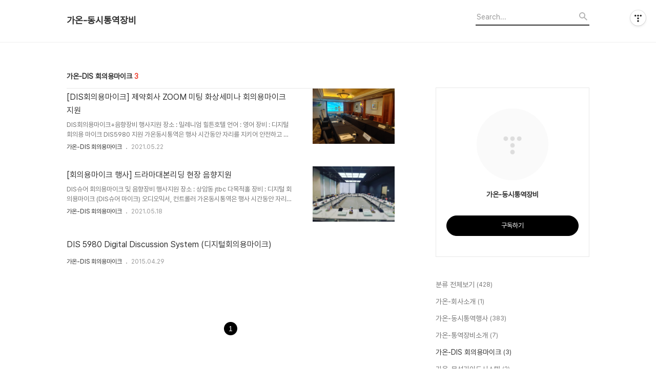

--- FILE ---
content_type: text/html;charset=UTF-8
request_url: https://cssrr.tistory.com/category/%EA%B0%80%EC%98%A8-DIS%20%ED%9A%8C%EC%9D%98%EC%9A%A9%EB%A7%88%EC%9D%B4%ED%81%AC
body_size: 47023
content:
<!DOCTYPE html>
<html lang="ko">

                                                                                <head>
                <script type="text/javascript">if (!window.T) { window.T = {} }
window.T.config = {"TOP_SSL_URL":"https://www.tistory.com","PREVIEW":false,"ROLE":"guest","PREV_PAGE":"","NEXT_PAGE":"","BLOG":{"id":5611365,"name":"cssrr","title":"가온-동시통역장비","isDormancy":false,"nickName":"가온동시통역장비","status":"open","profileStatus":"normal"},"NEED_COMMENT_LOGIN":false,"COMMENT_LOGIN_CONFIRM_MESSAGE":"","LOGIN_URL":"https://www.tistory.com/auth/login/?redirectUrl=https://cssrr.tistory.com/category/%25EA%25B0%2580%25EC%2598%25A8-DIS%2520%25ED%259A%258C%25EC%259D%2598%25EC%259A%25A9%25EB%25A7%2588%25EC%259D%25B4%25ED%2581%25AC","DEFAULT_URL":"https://cssrr.tistory.com","USER":{"name":null,"homepage":null,"id":0,"profileImage":null},"SUBSCRIPTION":{"status":"none","isConnected":false,"isPending":false,"isWait":false,"isProcessing":false,"isNone":true},"IS_LOGIN":false,"HAS_BLOG":false,"IS_SUPPORT":false,"IS_SCRAPABLE":false,"TOP_URL":"http://www.tistory.com","JOIN_URL":"https://www.tistory.com/member/join","PHASE":"prod","ROLE_GROUP":"visitor"};
window.T.entryInfo = null;
window.appInfo = {"domain":"tistory.com","topUrl":"https://www.tistory.com","loginUrl":"https://www.tistory.com/auth/login","logoutUrl":"https://www.tistory.com/auth/logout"};
window.initData = {};

window.TistoryBlog = {
    basePath: "",
    url: "https://cssrr.tistory.com",
    tistoryUrl: "https://cssrr.tistory.com",
    manageUrl: "https://cssrr.tistory.com/manage",
    token: "/ygTuPppwSdgiULFi1dPc2tHtTexq+U3AsGarQND/rOhLPz8OhBmeM6dZh/RYcyO"
};
var servicePath = "";
var blogURL = "";</script>

                
                
                
                        <!-- BusinessLicenseInfo - START -->
        
            <link href="https://tistory1.daumcdn.net/tistory_admin/userblog/userblog-7e0ff364db2dca01461081915f9748e9916c532a/static/plugin/BusinessLicenseInfo/style.css" rel="stylesheet" type="text/css"/>

            <script>function switchFold(entryId) {
    var businessLayer = document.getElementById("businessInfoLayer_" + entryId);

    if (businessLayer) {
        if (businessLayer.className.indexOf("unfold_license") > 0) {
            businessLayer.className = "business_license_layer";
        } else {
            businessLayer.className = "business_license_layer unfold_license";
        }
    }
}
</script>

        
        <!-- BusinessLicenseInfo - END -->
        <!-- DaumShow - START -->
        <style type="text/css">#daumSearchBox {
    height: 21px;
    background-image: url(//i1.daumcdn.net/imgsrc.search/search_all/show/tistory/plugin/bg_search2_2.gif);
    margin: 5px auto;
    padding: 0;
}

#daumSearchBox input {
    background: none;
    margin: 0;
    padding: 0;
    border: 0;
}

#daumSearchBox #daumLogo {
    width: 34px;
    height: 21px;
    float: left;
    margin-right: 5px;
    background-image: url(//i1.daumcdn.net/img-media/tistory/img/bg_search1_2_2010ci.gif);
}

#daumSearchBox #show_q {
    background-color: transparent;
    border: none;
    font: 12px Gulim, Sans-serif;
    color: #555;
    margin-top: 4px;
    margin-right: 15px;
    float: left;
}

#daumSearchBox #show_btn {
    background-image: url(//i1.daumcdn.net/imgsrc.search/search_all/show/tistory/plugin/bt_search_2.gif);
    width: 37px;
    height: 21px;
    float: left;
    margin: 0;
    cursor: pointer;
    text-indent: -1000em;
}
</style>

        <!-- DaumShow - END -->

<!-- System - START -->

<!-- System - END -->

        <!-- TistoryProfileLayer - START -->
        <link href="https://tistory1.daumcdn.net/tistory_admin/userblog/userblog-7e0ff364db2dca01461081915f9748e9916c532a/static/plugin/TistoryProfileLayer/style.css" rel="stylesheet" type="text/css"/>
<script type="text/javascript" src="https://tistory1.daumcdn.net/tistory_admin/userblog/userblog-7e0ff364db2dca01461081915f9748e9916c532a/static/plugin/TistoryProfileLayer/script.js"></script>

        <!-- TistoryProfileLayer - END -->

                
                <meta http-equiv="X-UA-Compatible" content="IE=Edge">
<meta name="format-detection" content="telephone=no">
<script src="//t1.daumcdn.net/tistory_admin/lib/jquery/jquery-3.5.1.min.js" integrity="sha256-9/aliU8dGd2tb6OSsuzixeV4y/faTqgFtohetphbbj0=" crossorigin="anonymous"></script>
<script type="text/javascript" src="//t1.daumcdn.net/tiara/js/v1/tiara-1.2.0.min.js"></script><meta name="referrer" content="always"/>
<meta name="google-adsense-platform-account" content="ca-host-pub-9691043933427338"/>
<meta name="google-adsense-platform-domain" content="tistory.com"/>
<meta name="description" content="'가온-DIS 회의용마이크' 카테고리의 글 목록"/>

    <!-- BEGIN OPENGRAPH -->
    <meta property="og:type" content="website"/>
<meta property="og:site_name" content="가온-동시통역장비"/>
<meta property="og:title" content="'가온-DIS 회의용마이크' 카테고리의 글 목록"/>
<meta property="og:description" content=""/>
<meta property="og:image" content="https://img1.daumcdn.net/thumb/R800x0/?scode=mtistory2&amp;fname=https%3A%2F%2Ft1.daumcdn.net%2Ftistory_admin%2Fstatic%2Fmanage%2Fimages%2Fr3%2Fdefault_L.png"/>
    <!-- END OPENGRAPH -->

    <!-- BEGIN TWITTERCARD -->
    <meta name="twitter:card" content="summary_large_image"/>
<meta name="twitter:site" content="@TISTORY"/>
<meta name="twitter:title" content="'가온-DIS 회의용마이크' 카테고리의 글 목록"/>
<meta name="twitter:description" content=""/>
<meta property="twitter:image" content="https://img1.daumcdn.net/thumb/R800x0/?scode=mtistory2&amp;fname=https%3A%2F%2Ft1.daumcdn.net%2Ftistory_admin%2Fstatic%2Fmanage%2Fimages%2Fr3%2Fdefault_L.png"/>
    <!-- END TWITTERCARD -->
<script type="module" src="https://tistory1.daumcdn.net/tistory_admin/userblog/userblog-7e0ff364db2dca01461081915f9748e9916c532a/static/pc/dist/index.js" defer=""></script>
<script type="text/javascript" src="https://tistory1.daumcdn.net/tistory_admin/userblog/userblog-7e0ff364db2dca01461081915f9748e9916c532a/static/pc/dist/index-legacy.js" defer="" nomodule="true"></script>
<script type="text/javascript" src="https://tistory1.daumcdn.net/tistory_admin/userblog/userblog-7e0ff364db2dca01461081915f9748e9916c532a/static/pc/dist/polyfills-legacy.js" defer="" nomodule="true"></script>
<link rel="icon" sizes="any" href="https://t1.daumcdn.net/tistory_admin/favicon/tistory_favicon_32x32.ico"/>
<link rel="icon" type="image/svg+xml" href="https://t1.daumcdn.net/tistory_admin/top_v2/bi-tistory-favicon.svg"/>
<link rel="apple-touch-icon" href="https://t1.daumcdn.net/tistory_admin/top_v2/tistory-apple-touch-favicon.png"/>
<link rel="stylesheet" type="text/css" href="https://t1.daumcdn.net/tistory_admin/www/style/font.css"/>
<link rel="stylesheet" type="text/css" href="https://tistory1.daumcdn.net/tistory_admin/userblog/userblog-7e0ff364db2dca01461081915f9748e9916c532a/static/style/content.css"/>
<link rel="stylesheet" type="text/css" href="https://tistory1.daumcdn.net/tistory_admin/userblog/userblog-7e0ff364db2dca01461081915f9748e9916c532a/static/pc/dist/index.css"/>
<link rel="stylesheet" type="text/css" href="https://tistory1.daumcdn.net/tistory_admin/userblog/userblog-7e0ff364db2dca01461081915f9748e9916c532a/static/style/uselessPMargin.css"/>
<script type="text/javascript">(function() {
    var tjQuery = jQuery.noConflict(true);
    window.tjQuery = tjQuery;
    window.orgjQuery = window.jQuery; window.jQuery = tjQuery;
    window.jQuery = window.orgjQuery; delete window.orgjQuery;
})()</script>
<script type="text/javascript" src="https://tistory1.daumcdn.net/tistory_admin/userblog/userblog-7e0ff364db2dca01461081915f9748e9916c532a/static/script/base.js"></script>
<script type="text/javascript" src="//developers.kakao.com/sdk/js/kakao.min.js"></script>

                
  <title>'가온-DIS 회의용마이크' 카테고리의 글 목록</title>
  <meta name="title" content="'가온-DIS 회의용마이크' 카테고리의 글 목록 :: 가온-동시통역장비" />
  <meta charset="utf-8" />
  <meta name="viewport" content="width=device-width, height=device-height, initial-scale=1, minimum-scale=1.0, maximum-scale=1.0" />
  <meta http-equiv="X-UA-Compatible" content="IE=edge, chrome=1" />
  <link rel="alternate" type="application/rss+xml" title="가온-동시통역장비" href="https://cssrr.tistory.com/rss" />
  <link rel="stylesheet" href="//cdn.jsdelivr.net/npm/xeicon@2.3.3/xeicon.min.css">
  <link rel="stylesheet" href="https://tistory1.daumcdn.net/tistory/0/Odyssey/style.css" />
  <script src="//t1.daumcdn.net/tistory_admin/lib/jquery/jquery-1.12.4.min.js"></script>
  <script src="//t1.daumcdn.net/tistory_admin/assets/skin/common/vh-check.min.js"></script>
  <script src="https://tistory1.daumcdn.net/tistory/0/Odyssey/images/common.js" defer></script>
  <script> (function () { var test = vhCheck();}()); </script>

                
                
                <style type="text/css">.another_category {
    border: 1px solid #E5E5E5;
    padding: 10px 10px 5px;
    margin: 10px 0;
    clear: both;
}

.another_category h4 {
    font-size: 12px !important;
    margin: 0 !important;
    border-bottom: 1px solid #E5E5E5 !important;
    padding: 2px 0 6px !important;
}

.another_category h4 a {
    font-weight: bold !important;
}

.another_category table {
    table-layout: fixed;
    border-collapse: collapse;
    width: 100% !important;
    margin-top: 10px !important;
}

* html .another_category table {
    width: auto !important;
}

*:first-child + html .another_category table {
    width: auto !important;
}

.another_category th, .another_category td {
    padding: 0 0 4px !important;
}

.another_category th {
    text-align: left;
    font-size: 12px !important;
    font-weight: normal;
    word-break: break-all;
    overflow: hidden;
    line-height: 1.5;
}

.another_category td {
    text-align: right;
    width: 80px;
    font-size: 11px;
}

.another_category th a {
    font-weight: normal;
    text-decoration: none;
    border: none !important;
}

.another_category th a.current {
    font-weight: bold;
    text-decoration: none !important;
    border-bottom: 1px solid !important;
}

.another_category th span {
    font-weight: normal;
    text-decoration: none;
    font: 10px Tahoma, Sans-serif;
    border: none !important;
}

.another_category_color_gray, .another_category_color_gray h4 {
    border-color: #E5E5E5 !important;
}

.another_category_color_gray * {
    color: #909090 !important;
}

.another_category_color_gray th a.current {
    border-color: #909090 !important;
}

.another_category_color_gray h4, .another_category_color_gray h4 a {
    color: #737373 !important;
}

.another_category_color_red, .another_category_color_red h4 {
    border-color: #F6D4D3 !important;
}

.another_category_color_red * {
    color: #E86869 !important;
}

.another_category_color_red th a.current {
    border-color: #E86869 !important;
}

.another_category_color_red h4, .another_category_color_red h4 a {
    color: #ED0908 !important;
}

.another_category_color_green, .another_category_color_green h4 {
    border-color: #CCE7C8 !important;
}

.another_category_color_green * {
    color: #64C05B !important;
}

.another_category_color_green th a.current {
    border-color: #64C05B !important;
}

.another_category_color_green h4, .another_category_color_green h4 a {
    color: #3EA731 !important;
}

.another_category_color_blue, .another_category_color_blue h4 {
    border-color: #C8DAF2 !important;
}

.another_category_color_blue * {
    color: #477FD6 !important;
}

.another_category_color_blue th a.current {
    border-color: #477FD6 !important;
}

.another_category_color_blue h4, .another_category_color_blue h4 a {
    color: #1960CA !important;
}

.another_category_color_violet, .another_category_color_violet h4 {
    border-color: #E1CEEC !important;
}

.another_category_color_violet * {
    color: #9D64C5 !important;
}

.another_category_color_violet th a.current {
    border-color: #9D64C5 !important;
}

.another_category_color_violet h4, .another_category_color_violet h4 a {
    color: #7E2CB5 !important;
}
</style>

                
                <link rel="stylesheet" type="text/css" href="https://tistory1.daumcdn.net/tistory_admin/userblog/userblog-7e0ff364db2dca01461081915f9748e9916c532a/static/style/revenue.css"/>
<link rel="canonical" href="https://cssrr.tistory.com"/>

<!-- BEGIN STRUCTURED_DATA -->
<script type="application/ld+json">
    {"@context":"http://schema.org","@type":"BreadcrumbList","itemListElement":[{"@type":"ListItem","position":0,"item":{"@id":"https://cssrr.tistory.com/17441381","name":"[DIS회의용마이크] 제약회사 ZOOM 미팅 화상세미나 회의용마이크지원"}},{"@type":"ListItem","position":1,"item":{"@id":"https://cssrr.tistory.com/17441376","name":"[회의용마이크 행사] 드라마대본리딩 현장 음향지원"}},{"@type":"ListItem","position":2,"item":{"@id":"https://cssrr.tistory.com/17440989","name":"DIS 5980 Digital Discussion System (디지털회의용마이크)"}}]}
</script>
<!-- END STRUCTURED_DATA -->
<link rel="stylesheet" type="text/css" href="https://tistory1.daumcdn.net/tistory_admin/userblog/userblog-7e0ff364db2dca01461081915f9748e9916c532a/static/style/dialog.css"/>
<link rel="stylesheet" type="text/css" href="//t1.daumcdn.net/tistory_admin/www/style/top/font.css"/>
<link rel="stylesheet" type="text/css" href="https://tistory1.daumcdn.net/tistory_admin/userblog/userblog-7e0ff364db2dca01461081915f9748e9916c532a/static/style/postBtn.css"/>
<link rel="stylesheet" type="text/css" href="https://tistory1.daumcdn.net/tistory_admin/userblog/userblog-7e0ff364db2dca01461081915f9748e9916c532a/static/style/tistory.css"/>
<script type="text/javascript" src="https://tistory1.daumcdn.net/tistory_admin/userblog/userblog-7e0ff364db2dca01461081915f9748e9916c532a/static/script/common.js"></script>
<script type="text/javascript" src="https://tistory1.daumcdn.net/tistory_admin/userblog/userblog-7e0ff364db2dca01461081915f9748e9916c532a/static/script/odyssey.js"></script>

                
                </head>


                                                <body id="tt-body-category" class="headerslogundisplayon headerbannerdisplayon listmorenumber listmorebuttonmobile   use-menu-topnavnone-wrp">
                
                
                

  
    <!-- 사이드바 서랍형일때 wrap-right / wrap-drawer -->
    <div id="wrap" class="wrap-right">

      <!-- header -->
      <header class="header">
				<div class="line-bottom display-none"></div>
        <!-- inner-header -->
        <div class="inner-header  topnavnone">

          <div class="box-header">
            <h1 class="title-logo">
              <a href="https://cssrr.tistory.com/" title="가온-동시통역장비" class="link_logo">
                
                
                  가온-동시통역장비
                
              </a>
            </h1>

            <!-- search-bar for PC -->
						<div class="util use-top">
							<div class="search">
							<input class="searchInput" type="text" name="search" value="" placeholder="Search..." onkeypress="if (event.keyCode == 13) { requestSearch('.util.use-top .searchInput') }"/>
							</div>
						</div>


          </div>

          <!-- area-align -->
          <div class="area-align">

            

            <!-- area-gnb -->
            <div class="area-gnb">
              <nav class="topnavnone">
                <ul>
  <li class="t_menu_home first"><a href="/" target="">홈</a></li>
  <li class="t_menu_tag"><a href="/tag" target="">태그</a></li>
  <li class="t_menu_guestbook last"><a href="/guestbook" target="">방명록</a></li>
</ul>
              </nav>
            </div>

            <button type="button" class="button-menu">
              <svg xmlns="//www.w3.org/2000/svg" width="20" height="14" viewBox="0 0 20 14">
                <path fill="#333" fill-rule="evenodd" d="M0 0h20v2H0V0zm0 6h20v2H0V6zm0 6h20v2H0v-2z" />
              </svg>
            </button>

            

          </div>
          <!-- // area-align -->

        </div>
        <!-- // inner-header -->

      </header>
      <!-- // header -->

      

      <!-- container -->
      <div id="container">

        <main class="main">

          <!-- area-main -->
          <div class="area-main">

            <!-- s_list / 카테고리, 검색 리스트 -->
            <div class="area-common" >
							
								<div class="category-banner-wrp display-none">
									<div class="category-banner" >
										<div class="category-banner-inner">
											<div class="category-description-box">
												<strong class="category-description"></strong>
											</div>
										</div>
									</div>
							</div>

                <h2 class="title-search article-title- title-border" list-style=""><b class="archives">가온-DIS 회의용마이크</b> <span>3</span></h2>
									

										<article class="article-type-common article-type-">
											<a href="/17441381" class="link-article"
                        data-tiara-action-name="블로그글_클릭"
                        data-tiara-action-kind="ClickContent"
                        data-tiara-copy="[DIS회의용마이크] 제약회사 ZOOM 미팅 화상세미나 회의용마이크지원"
                        data-tiara-image="https://img1.daumcdn.net/thumb/R750x0/?scode=mtistory2&fname=https%3A%2F%2Fblog.kakaocdn.net%2Fdna%2F5VQkr%2Fbtq5vfyllJb%2FAAAAAAAAAAAAAAAAAAAAADH86ya6tCzAjk0TyRFpKw7jTh3tZtbU6zPOpWpJ2kRI%2Fimg.jpg%3Fcredential%3DyqXZFxpELC7KVnFOS48ylbz2pIh7yKj8%26expires%3D1769871599%26allow_ip%3D%26allow_referer%3D%26signature%3DfTyZk7XadTdzBV4X7ab73EkFGHU%253D"
                        data-tiara-click_url="https://cssrr.tistory.com//17441381"
                        data-tiara-name="[DIS회의용마이크] 제약회사 ZOOM 미팅 화상세미나 회의용마이크지원"
                        data-tiara-provider="가온-동시통역장비"
                        data-tiara-plink="/17441381"
                        data-tiara-id="/17441381"
                      >
                        <p class="thumbnail"  has-thumbnail="1" style="background-image:url('https://blog.kakaocdn.net/dna/5VQkr/btq5vfyllJb/AAAAAAAAAAAAAAAAAAAAADH86ya6tCzAjk0TyRFpKw7jTh3tZtbU6zPOpWpJ2kRI/img.jpg?credential=yqXZFxpELC7KVnFOS48ylbz2pIh7yKj8&expires=1769871599&allow_ip=&allow_referer=&signature=fTyZk7XadTdzBV4X7ab73EkFGHU%3D')" >
                          <img src="https://blog.kakaocdn.net/dna/5VQkr/btq5vfyllJb/AAAAAAAAAAAAAAAAAAAAADH86ya6tCzAjk0TyRFpKw7jTh3tZtbU6zPOpWpJ2kRI/img.jpg?credential=yqXZFxpELC7KVnFOS48ylbz2pIh7yKj8&expires=1769871599&allow_ip=&allow_referer=&signature=fTyZk7XadTdzBV4X7ab73EkFGHU%3D" class="img-thumbnail" role="presentation">
                        </p>
                      </a>

									<div class="article-content">
										<a href="/17441381" class="link-article"
                      data-tiara-action-name="블로그글_클릭"
                      data-tiara-action-kind="ClickContent"
                      data-tiara-copy="[DIS회의용마이크] 제약회사 ZOOM 미팅 화상세미나 회의용마이크지원"
                      data-tiara-image="https://img1.daumcdn.net/thumb/R750x0/?scode=mtistory2&fname=https%3A%2F%2Fblog.kakaocdn.net%2Fdna%2F5VQkr%2Fbtq5vfyllJb%2FAAAAAAAAAAAAAAAAAAAAADH86ya6tCzAjk0TyRFpKw7jTh3tZtbU6zPOpWpJ2kRI%2Fimg.jpg%3Fcredential%3DyqXZFxpELC7KVnFOS48ylbz2pIh7yKj8%26expires%3D1769871599%26allow_ip%3D%26allow_referer%3D%26signature%3DfTyZk7XadTdzBV4X7ab73EkFGHU%253D"
                      data-tiara-click_url="https://cssrr.tistory.com//17441381"
                      data-tiara-name="[DIS회의용마이크] 제약회사 ZOOM 미팅 화상세미나 회의용마이크지원"
                      data-tiara-provider="가온-동시통역장비"
                      data-tiara-plink="/17441381"
                      data-tiara-id="/17441381"
                    >
											<strong class="title">[DIS회의용마이크] 제약회사 ZOOM 미팅 화상세미나 회의용마이크지원</strong>
											<p class="summary">DIS회의용마이크+음향장비 행사지원 장소 : 밀레니엄 힐튼호텔 언어 : 영어 장비 : 디지털회의용 마이크 DIS5980 지원 가온동시통역은 행사 시간동안 자리를 지키어 안전하고 성공적인 행사를 위해 최선을 다합니다. 항상 최고의 동시통역 서비스를 위해 더욱더 노력하겠습니다. 감사합니다. 가온동시통역장비 이강욱실장 TEL : 02-2060-2935 FAX : 02-2066-2935 MOB: 010-9114-2935 cssrr@hanmail.net www.gaonsis.co.kr http://blog.daum.net/cssrr #동시통역장비 #국제행사동시통역전문 #통역사섭외 #국제회의 #세미나 #준공식 #간담회 #기업발표회 #대학교강의 #이벤트행사 #동시통역장비임대 #사업설명회 #비즈니스포럼 #국제학술회의 ..</p>
										</a>
										<div class="box-meta">
											<a href="/category/%EA%B0%80%EC%98%A8-DIS%20%ED%9A%8C%EC%9D%98%EC%9A%A9%EB%A7%88%EC%9D%B4%ED%81%AC" class="link-category">가온-DIS 회의용마이크</a>
											<span class="date">2021.05.22</span>
											<span class="reply">
												
											</span>
										</div>
									</div>
									</article>
								

										<article class="article-type-common article-type-">
											<a href="/17441376" class="link-article"
                        data-tiara-action-name="블로그글_클릭"
                        data-tiara-action-kind="ClickContent"
                        data-tiara-copy="[회의용마이크 행사] 드라마대본리딩 현장 음향지원"
                        data-tiara-image="https://img1.daumcdn.net/thumb/R750x0/?scode=mtistory2&fname=https%3A%2F%2Fblog.kakaocdn.net%2Fdna%2FbtIaac%2Fbtq5fgDFI1C%2FAAAAAAAAAAAAAAAAAAAAAAgaNKI1bYLMxIv3eDlSzY4HQ-aZ5by8eJnwrPME-N4U%2Fimg.png%3Fcredential%3DyqXZFxpELC7KVnFOS48ylbz2pIh7yKj8%26expires%3D1769871599%26allow_ip%3D%26allow_referer%3D%26signature%3DEePPMFs2UQUNB3qLqameC%252BDTFsU%253D"
                        data-tiara-click_url="https://cssrr.tistory.com//17441376"
                        data-tiara-name="[회의용마이크 행사] 드라마대본리딩 현장 음향지원"
                        data-tiara-provider="가온-동시통역장비"
                        data-tiara-plink="/17441376"
                        data-tiara-id="/17441376"
                      >
                        <p class="thumbnail"  has-thumbnail="1" style="background-image:url('https://blog.kakaocdn.net/dna/btIaac/btq5fgDFI1C/AAAAAAAAAAAAAAAAAAAAAAgaNKI1bYLMxIv3eDlSzY4HQ-aZ5by8eJnwrPME-N4U/img.png?credential=yqXZFxpELC7KVnFOS48ylbz2pIh7yKj8&expires=1769871599&allow_ip=&allow_referer=&signature=EePPMFs2UQUNB3qLqameC%2BDTFsU%3D')" >
                          <img src="https://blog.kakaocdn.net/dna/btIaac/btq5fgDFI1C/AAAAAAAAAAAAAAAAAAAAAAgaNKI1bYLMxIv3eDlSzY4HQ-aZ5by8eJnwrPME-N4U/img.png?credential=yqXZFxpELC7KVnFOS48ylbz2pIh7yKj8&expires=1769871599&allow_ip=&allow_referer=&signature=EePPMFs2UQUNB3qLqameC%2BDTFsU%3D" class="img-thumbnail" role="presentation">
                        </p>
                      </a>

									<div class="article-content">
										<a href="/17441376" class="link-article"
                      data-tiara-action-name="블로그글_클릭"
                      data-tiara-action-kind="ClickContent"
                      data-tiara-copy="[회의용마이크 행사] 드라마대본리딩 현장 음향지원"
                      data-tiara-image="https://img1.daumcdn.net/thumb/R750x0/?scode=mtistory2&fname=https%3A%2F%2Fblog.kakaocdn.net%2Fdna%2FbtIaac%2Fbtq5fgDFI1C%2FAAAAAAAAAAAAAAAAAAAAAAgaNKI1bYLMxIv3eDlSzY4HQ-aZ5by8eJnwrPME-N4U%2Fimg.png%3Fcredential%3DyqXZFxpELC7KVnFOS48ylbz2pIh7yKj8%26expires%3D1769871599%26allow_ip%3D%26allow_referer%3D%26signature%3DEePPMFs2UQUNB3qLqameC%252BDTFsU%253D"
                      data-tiara-click_url="https://cssrr.tistory.com//17441376"
                      data-tiara-name="[회의용마이크 행사] 드라마대본리딩 현장 음향지원"
                      data-tiara-provider="가온-동시통역장비"
                      data-tiara-plink="/17441376"
                      data-tiara-id="/17441376"
                    >
											<strong class="title">[회의용마이크 행사] 드라마대본리딩 현장 음향지원</strong>
											<p class="summary">DIS슈어 회의용마이크 및 음향장비 행사지원 장소 : 상암동 jtbc 다목적홀 장비 : 디지털 회의용마이크 (DIS슈어 마이크) 오디오믹서, 컨트롤러 가온동시통역은 행사 시간동안 자리를 지키어 안전하고 성공적인 행사를 위해 최선을 다합니다. 항상 최고의 동시통역 서비스를 위해 더욱더 노력하겠습니다. 감사합니다. 가온동시통역장비 이강욱실장 TEL : 02-2060-2935 FAX : 02-2066-2935 MOB: 010-9114-2935 cssrr@hanmail.net www.gaonsis.co.kr http://blog.daum.net/cssrr #동시통역장비 #국제행사동시통역전문 #통역사섭외 #국제회의 #세미나 #준공식 #간담회 #기업발표회 #대학교강의 #이벤트행사 #동시통역장비임대 #사업설명회 #비..</p>
										</a>
										<div class="box-meta">
											<a href="/category/%EA%B0%80%EC%98%A8-DIS%20%ED%9A%8C%EC%9D%98%EC%9A%A9%EB%A7%88%EC%9D%B4%ED%81%AC" class="link-category">가온-DIS 회의용마이크</a>
											<span class="date">2021.05.18</span>
											<span class="reply">
												
											</span>
										</div>
									</div>
									</article>
								

										<article class="article-type-common article-type-">
											<a href="/17440989" class="link-article"
                        data-tiara-action-name="블로그글_클릭"
                        data-tiara-action-kind="ClickContent"
                        data-tiara-copy="DIS 5980 Digital Discussion System (디지털회의용마이크)"
                        data-tiara-image="https://img1.daumcdn.net/thumb/R750x0/?scode=mtistory2&fname=https%3A%2F%2Ft1.daumcdn.net%2Fcfile%2Fblog%2F273ECD455962D0A737"
                        data-tiara-click_url="https://cssrr.tistory.com//17440989"
                        data-tiara-name="DIS 5980 Digital Discussion System (디지털회의용마이크)"
                        data-tiara-provider="가온-동시통역장비"
                        data-tiara-plink="/17440989"
                        data-tiara-id="/17440989"
                      >
                        <p class="thumbnail"  has-thumbnail="1" style="background-image:url('https://t1.daumcdn.net/cfile/blog/273ECD455962D0A737')" >
                          <img src="https://t1.daumcdn.net/cfile/blog/273ECD455962D0A737" class="img-thumbnail" role="presentation">
                        </p>
                      </a>

									<div class="article-content">
										<a href="/17440989" class="link-article"
                      data-tiara-action-name="블로그글_클릭"
                      data-tiara-action-kind="ClickContent"
                      data-tiara-copy="DIS 5980 Digital Discussion System (디지털회의용마이크)"
                      data-tiara-image="https://img1.daumcdn.net/thumb/R750x0/?scode=mtistory2&fname=https%3A%2F%2Ft1.daumcdn.net%2Fcfile%2Fblog%2F273ECD455962D0A737"
                      data-tiara-click_url="https://cssrr.tistory.com//17440989"
                      data-tiara-name="DIS 5980 Digital Discussion System (디지털회의용마이크)"
                      data-tiara-provider="가온-동시통역장비"
                      data-tiara-plink="/17440989"
                      data-tiara-id="/17440989"
                    >
											<strong class="title">DIS 5980 Digital Discussion System (디지털회의용마이크)</strong>
											<p class="summary"></p>
										</a>
										<div class="box-meta">
											<a href="/category/%EA%B0%80%EC%98%A8-DIS%20%ED%9A%8C%EC%9D%98%EC%9A%A9%EB%A7%88%EC%9D%B4%ED%81%AC" class="link-category">가온-DIS 회의용마이크</a>
											<span class="date">2015.04.29</span>
											<span class="reply">
												
											</span>
										</div>
									</div>
									</article>
								

                
              
            </div>
            <!-- // s_list / 카테고리, 검색 리스트 -->

            <!-- area-view / 뷰페이지 및 기본 영역 -->
            <div class="area-view">
              <!-- s_article_rep -->
                
              <!-- // s_article_rep -->

              <!-- s_article_protected / 개별 보호글 페이지 -->
              
              <!-- // s_article_protected -->

              <!-- s_page_rep -->
              
              <!-- // s_page_rep -->

              <!-- s_notice_rep / 개별 공지사항 페이지 -->
							

              <!-- // s_notice_rep -->

              <!-- s_tag / 개별 태그 페이지-->
              
              <!-- // s_tag -->

              <!-- s_local / 개별 위치로그 페이지 -->
              
              <!-- // s_local -->

              <div class="article-reply">
                <div class="area-reply">
                  <!-- s_guest  / 개별 방명록 페이지 -->
                  
                </div>
              </div>

              <!-- s_paging -->
              
                <!-- area_paging -->
                <div class="area-paging">
                  <a  class="link_page link_prev no-more-prev">
                    <span class="xi-angle-left-min">
                      <span class="screen_out">
                        이전
                      </span>
                    </span>
                  </a>
                  <div class="paging_num">
                    
                      <a href="/category/%EA%B0%80%EC%98%A8-DIS%20%ED%9A%8C%EC%9D%98%EC%9A%A9%EB%A7%88%EC%9D%B4%ED%81%AC?page=1" class="link_num"><span class="selected">1</span></a>
                    
                  </div>
                  <a  class="link_page link_next no-more-next">
                    <span class="xi-angle-right-min">
                      <span class="screen_out">
                        다음
                      </span>
                    </span>
                  </a>
                </div>
                <!-- // area_paging -->
                <!-- area-paging-more -->
                <div class="area-paging-more">
                    <a href="#page-more" class="paging-more">더보기</a>
                </div>
                <!-- // end area-paging-more -->
              
              <!-- // s_paging -->

            </div>
            <!-- area-view -->

            <!-- s_cover_group / 커버 리스트 -->
            
            <!-- // s_cover_group -->

          </div>
          <!-- // area-main -->

          <!-- aside -->
          <aside class="area-aside">
            <!-- sidebar 01 -->
            
                <!-- 프로필 -->
								<div class="box-profile " style="background-image:url('');">
									<div class="inner-box">
										<img src="https://t1.daumcdn.net/tistory_admin/static/manage/images/r3/default_L.png" class="img-profile" alt="프로필사진">
										<p class="tit-g">가온-동시통역장비</p>
                    <p class="text-profile"></p>
                    <!-- 블로그 소유자 접속시 보여지는 버튼 -->
										<div class="btn_tool"><button class="btn_menu_toolbar btn_subscription  #subscribe" data-blog-id="5611365" data-url="https://cssrr.tistory.com" data-device="web_pc"><strong class="txt_tool_id">가온-동시통역장비</strong><em class="txt_state">구독하기</em><span class="img_common_tistory ico_check_type1"></span></button></div>
                    <!-- 블로그 소유자가 아닌 경우 보여지는 버튼 그룹 -->
                    <div class="profile-btn-group visitor">
                        <button type="button" class="btn-g btn-primary btn-write">글쓰기</button> 
                        <button type="button" class="btn-g btn-blog-manage">블로그 관리</button> 
                    </div>
										<div class="box-sns">
											
											
											
											
										</div>
									</div>
								</div>
              

            <!-- sidebar 02 -->
            
                  <!-- 카테고리 메뉴 -->
                  <div class="box-category box-category-2depth">
                    <nav>
                      <ul class="tt_category"><li class=""><a href="/category" class="link_tit"> 분류 전체보기 <span class="c_cnt">(428)</span> </a>
  <ul class="category_list"><li class=""><a href="/category/%EA%B0%80%EC%98%A8-%ED%9A%8C%EC%82%AC%EC%86%8C%EA%B0%9C" class="link_item"> 가온-회사소개 <span class="c_cnt">(1)</span> </a></li>
<li class=""><a href="/category/%EA%B0%80%EC%98%A8-%EB%8F%99%EC%8B%9C%ED%86%B5%EC%97%AD%ED%96%89%EC%82%AC" class="link_item"> 가온-동시통역행사 <span class="c_cnt">(383)</span> </a></li>
<li class=""><a href="/category/%EA%B0%80%EC%98%A8-%ED%86%B5%EC%97%AD%EC%9E%A5%EB%B9%84%EC%86%8C%EA%B0%9C" class="link_item"> 가온-통역장비소개 <span class="c_cnt">(7)</span> </a></li>
<li class="selected"><a href="/category/%EA%B0%80%EC%98%A8-DIS%20%ED%9A%8C%EC%9D%98%EC%9A%A9%EB%A7%88%EC%9D%B4%ED%81%AC" class="link_item"> 가온-DIS 회의용마이크 <span class="c_cnt">(3)</span> </a></li>
<li class=""><a href="/category/%EA%B0%80%EC%98%A8-%EB%AC%B4%EC%84%A0%EA%B0%80%EC%9D%B4%EB%93%9C%EC%8B%9C%EC%8A%A4%ED%85%9C" class="link_item"> 가온-무선가이드시스템 <span class="c_cnt">(2)</span> </a></li>
<li class=""><a href="/category/%EA%B0%80%EC%98%A8-%EC%9E%A5%EB%B9%84%EB%AC%B8%EC%9D%98" class="link_item"> 가온-장비문의 <span class="c_cnt">(2)</span> </a></li>
<li class=""><a href="/category/%EA%B0%80%EC%98%A8-%ED%99%94%EC%83%81%ED%9A%8C%EC%9D%98%EB%8F%99%EC%8B%9C%ED%86%B5%EC%97%AD%EC%9E%A5%EB%B9%84" class="link_item"> 가온-화상회의동시통역장비 <span class="c_cnt">(28)</span> </a></li>
</ul>
</li>
</ul>

                    </nav>
                  </div>
              
                <!-- 태그 -->
                <div class="box-tag">
                  <h3 class="title-sidebar">Tag</h3>
                  <div class="box_tag">
                    
                      <a href="/tag/%EC%9C%84%EC%8A%A4%ED%8D%BC%EB%A7%81" class="cloud2">위스퍼링,</a>
                    
                      <a href="/tag/%EB%AC%B4%EC%84%A0%EA%B0%80%EC%9D%B4%EB%93%9C" class="cloud2">무선가이드,</a>
                    
                      <a href="/tag/%ED%86%B5%EC%97%AD%EC%9E%A5%EB%B9%84" class="cloud2">통역장비,</a>
                    
                      <a href="/tag/%EA%B5%AD%EC%A0%9C%EC%84%B8%EB%AF%B8%EB%82%98" class="cloud2">국제세미나,</a>
                    
                      <a href="/tag/%EC%9D%BC%EB%B3%B8%EC%96%B4%ED%86%B5%EC%97%AD" class="cloud2">일본어통역,</a>
                    
                      <a href="/tag/%ED%86%B5%EC%97%AD%EC%82%AC" class="cloud2">통역사,</a>
                    
                      <a href="/tag/%ED%86%B5%EC%97%AD%EB%B6%80%EC%8A%A4" class="cloud2">통역부스,</a>
                    
                      <a href="/tag/%ED%86%B5%EC%97%AD%EA%B8%B0" class="cloud2">통역기,</a>
                    
                      <a href="/tag/%EC%98%81%EC%96%B4%ED%86%B5%EC%97%AD" class="cloud2">영어통역,</a>
                    
                      <a href="/tag/%EB%8F%99%EC%8B%9C%ED%86%B5%EC%97%AD%EC%9E%A5%EB%B9%84" class="cloud1">동시통역장비,</a>
                    
                  </div>
                </div>
              
                <!-- 최근글과 인기글-->
                <div class="box-recent">
                  <h3 class="title-sidebar blind">최근글과 인기글</h3>
                  <ul class="tab-recent">
                    <li class="tab-button recent_button on"><a class="tab-button" href="#" onclick="return false;">최근글</a></li>
                    <li class="tab-button sidebar_button"><a class="tab-button" href="#" onclick="return false;">인기글</a></li>
                  </ul>
                  <ul class="list-recent">
                    
                  </ul>

                  <ul class="list-recent list-tab" style="display: none">
                    
                  </ul>
                </div>
              
                <!-- 최근댓글 -->
                <div class="box-reply">
                  <h3 class="title-sidebar">최근댓글</h3>
                  <ul class="list-sidebar">
                    
                  </ul>
                </div>
              
                <!-- 공지사항 -->
                
                  <div class="box-notice">
                    <h3 class="title-sidebar">공지사항</h3>
                    <ul class="list-sidebar">
                      
                    </ul>
                  </div>
                
              
                <!-- 페이스북 트위터 플러그인 -->
                <div class="box-plugins">
                  <h3 class="title-sidebar blind">페이스북 트위터 플러그인</h3>
                  <ul class="tab-sns">
                    <li class="tab-button item-facebook on"><a class="tab-button" href="#" onclick="return false;">Facebook</a></li>
                    <li class="tab-button item-twitter"><a class="tab-button" href="#" onclick="return false;">Twitter</a></li>
                  </ul>

                  <div class="plugin-facebook">
                    <div id="fb-root"></div>
                      <script>(function(d, s, id) {
                        var js, fjs = d.getElementsByTagName(s)[0];
                        if (d.getElementById(id)) return;
                        js = d.createElement(s); js.id = id;
                        js.src = '//connect.facebook.net/ko_KR/sdk.js#xfbml=1&version=v3.2&appId=360877073936113&autoLogAppEvents=1';
                        fjs.parentNode.insertBefore(js, fjs);
                      }(document, 'script', 'facebook-jssdk'));</script>
                    <div class="fb-page" data-href="" data-tabs="timeline" data-small-header="true" data-adapt-container-width="true" data-hide-cover="true" data-show-facepile="false"><blockquote cite="" class="fb-xfbml-parse-ignore"><a href=""></a></blockquote>
                    </div>
                  </div>

                  <div class="plugin-twitter" style="display: none;">
                    <a class="twitter-timeline" href=""></a> <script async src="//platform.twitter.com/widgets.js" charset="utf-8"></script>
                  </div>
                </div>
              
                <!-- 글 보관함 -->
                <div class="box-archive">
                  <h3 class="title-sidebar">Archives</h3>
                  <ul class="list-sidebar">
                    
                  </ul>
                </div>
              
                <!-- 달력 모듈-->
                <div class="box-calendar">
                  <h3 class="title-sidebar"><span class="blind">Calendar</span></h3>
                  <div class="inner-calendar"><table class="tt-calendar" cellpadding="0" cellspacing="1" style="width: 100%; table-layout: fixed">
  <caption class="cal_month"><a href="/archive/202512" title="1개월 앞의 달력을 보여줍니다.">«</a> &nbsp; <a href="/archive/202601" title="현재 달의 달력을 보여줍니다.">2026/01</a> &nbsp; <a href="/archive/202602" title="1개월 뒤의 달력을 보여줍니다.">»</a></caption>
  <thead>
    <tr>
      <th class="cal_week2">일</th>
      <th class="cal_week1">월</th>
      <th class="cal_week1">화</th>
      <th class="cal_week1">수</th>
      <th class="cal_week1">목</th>
      <th class="cal_week1">금</th>
      <th class="cal_week1">토</th>
    </tr>
  </thead>
  <tbody>
    <tr class="cal_week cal_current_week">
      <td class="cal_day1 cal_day2"> </td>
      <td class="cal_day1 cal_day2"> </td>
      <td class="cal_day1 cal_day2"> </td>
      <td class="cal_day1 cal_day2"> </td>
      <td class="cal_day cal_day3">1</td>
      <td class="cal_day cal_day3">2</td>
      <td class="cal_day cal_day3">3</td>
    </tr>
    <tr class="cal_week">
      <td class="cal_day cal_day3 cal_day_sunday">4</td>
      <td class="cal_day cal_day3">5</td>
      <td class="cal_day cal_day3">6</td>
      <td class="cal_day cal_day3">7</td>
      <td class="cal_day cal_day3">8</td>
      <td class="cal_day cal_day3">9</td>
      <td class="cal_day cal_day3">10</td>
    </tr>
    <tr class="cal_week">
      <td class="cal_day cal_day3 cal_day_sunday">11</td>
      <td class="cal_day cal_day3">12</td>
      <td class="cal_day cal_day3">13</td>
      <td class="cal_day cal_day3">14</td>
      <td class="cal_day cal_day3">15</td>
      <td class="cal_day cal_day3">16</td>
      <td class="cal_day cal_day3">17</td>
    </tr>
    <tr class="cal_week">
      <td class="cal_day cal_day3 cal_day_sunday">18</td>
      <td class="cal_day cal_day3">19</td>
      <td class="cal_day cal_day4">20</td>
      <td class="cal_day cal_day3">21</td>
      <td class="cal_day cal_day3">22</td>
      <td class="cal_day cal_day3">23</td>
      <td class="cal_day cal_day3">24</td>
    </tr>
    <tr class="cal_week">
      <td class="cal_day cal_day3 cal_day_sunday">25</td>
      <td class="cal_day cal_day3">26</td>
      <td class="cal_day cal_day3">27</td>
      <td class="cal_day cal_day3">28</td>
      <td class="cal_day cal_day3">29</td>
      <td class="cal_day cal_day3">30</td>
      <td class="cal_day cal_day3">31</td>
    </tr>
  </tbody>
</table></div>
                </div>
              
                <!-- 방문자수 -->
                <div class="box-visit">
                  <h3 class="title-sidebar"><span class="blind">방문자수</span>Total</h3>
                  <p class="text-total"></p>
                  <ul>
                    <li class="item-visit">Today : </li>
                    <li class="item-visit">Yesterday : </li>
                  </ul>
                </div>
              

						<!-- search-bar for MOBILE -->
						<div class="util use-sidebar">
							<div class="search">
                <label for="searchInput" class="screen_out">블로그 내 검색</label>
								<input id="searchInput" class="searchInput" type="text" name="search" value="" placeholder="검색내용을 입력하세요." onkeypress="if (event.keyCode == 13) { requestSearch('.util.use-sidebar .searchInput') }">
							</div>
						</div>

          </aside>
          <!-- // aside -->

        </main>
        <!-- // main -->
      </div>
      <!-- // container -->

    

    <!-- footer -->
      <footer id="footer">

        <div class="inner-footer">
          <div class="box-policy">
            
            
            
          </div>
          <div>
            <p class="text-info">Copyright © AXZ Corp. All rights reserved.</p>
            <address></address>
          </div>

          <div class="box-site">
            <button type="button" data-toggle="xe-dropdown" aria-expanded="false">관련사이트</button>
            <ul>
              
            </ul>
          </div>
        </div>

      </footer>
      <!-- // footer -->

    </div>
    <!-- // wrap -->
  
<div class="#menubar menu_toolbar ">
  <h2 class="screen_out">티스토리툴바</h2>
</div>
<div class="#menubar menu_toolbar "><div class="btn_tool btn_tool_type1" id="menubar_wrapper" data-tistory-react-app="Menubar"></div></div>
<div class="layer_tooltip">
  <div class="inner_layer_tooltip">
    <p class="desc_g"></p>
  </div>
</div>
<div id="editEntry" style="position:absolute;width:1px;height:1px;left:-100px;top:-100px"></div>


                <!-- DragSearchHandler - START -->
<script src="//search1.daumcdn.net/search/statics/common/js/g/search_dragselection.min.js"></script>

<!-- DragSearchHandler - END -->

        <!-- SyntaxHighlight - START -->
        <link href="//cdnjs.cloudflare.com/ajax/libs/highlight.js/10.7.3/styles/atom-one-light.min.css" rel="stylesheet"/><script src="//cdnjs.cloudflare.com/ajax/libs/highlight.js/10.7.3/highlight.min.js"></script>
<script src="//cdnjs.cloudflare.com/ajax/libs/highlight.js/10.7.3/languages/delphi.min.js"></script>
<script src="//cdnjs.cloudflare.com/ajax/libs/highlight.js/10.7.3/languages/php.min.js"></script>
<script src="//cdnjs.cloudflare.com/ajax/libs/highlight.js/10.7.3/languages/python.min.js"></script>
<script src="//cdnjs.cloudflare.com/ajax/libs/highlight.js/10.7.3/languages/r.min.js" defer></script>
<script src="//cdnjs.cloudflare.com/ajax/libs/highlight.js/10.7.3/languages/ruby.min.js"></script>
<script src="//cdnjs.cloudflare.com/ajax/libs/highlight.js/10.7.3/languages/scala.min.js" defer></script>
<script src="//cdnjs.cloudflare.com/ajax/libs/highlight.js/10.7.3/languages/shell.min.js"></script>
<script src="//cdnjs.cloudflare.com/ajax/libs/highlight.js/10.7.3/languages/sql.min.js"></script>
<script src="//cdnjs.cloudflare.com/ajax/libs/highlight.js/10.7.3/languages/swift.min.js" defer></script>
<script src="//cdnjs.cloudflare.com/ajax/libs/highlight.js/10.7.3/languages/typescript.min.js" defer></script>
<script src="//cdnjs.cloudflare.com/ajax/libs/highlight.js/10.7.3/languages/vbnet.min.js" defer></script>
  <script>hljs.initHighlightingOnLoad();</script>


        <!-- SyntaxHighlight - END -->

                
                <div style="margin:0; padding:0; border:none; background:none; float:none; clear:none; z-index:0"></div>
<script type="text/javascript" src="https://tistory1.daumcdn.net/tistory_admin/userblog/userblog-7e0ff364db2dca01461081915f9748e9916c532a/static/script/common.js"></script>
<script type="text/javascript">window.roosevelt_params_queue = window.roosevelt_params_queue || [{channel_id: 'dk', channel_label: '{tistory}'}]</script>
<script type="text/javascript" src="//t1.daumcdn.net/midas/rt/dk_bt/roosevelt_dk_bt.js" async="async"></script>

                
                <script>window.tiara = {"svcDomain":"user.tistory.com","section":"기타","trackPage":"글뷰_보기","page":"글뷰","key":"5611365","customProps":{"userId":"0","blogId":"5611365","entryId":"null","role":"guest","trackPage":"글뷰_보기","filterTarget":false},"entry":null,"kakaoAppKey":"3e6ddd834b023f24221217e370daed18","appUserId":"null","thirdProvideAgree":null}</script>
<script type="module" src="https://t1.daumcdn.net/tistory_admin/frontend/tiara/v1.0.6/index.js"></script>
<script src="https://t1.daumcdn.net/tistory_admin/frontend/tiara/v1.0.6/polyfills-legacy.js" nomodule="true" defer="true"></script>
<script src="https://t1.daumcdn.net/tistory_admin/frontend/tiara/v1.0.6/index-legacy.js" nomodule="true" defer="true"></script>

                </body>
</html>
